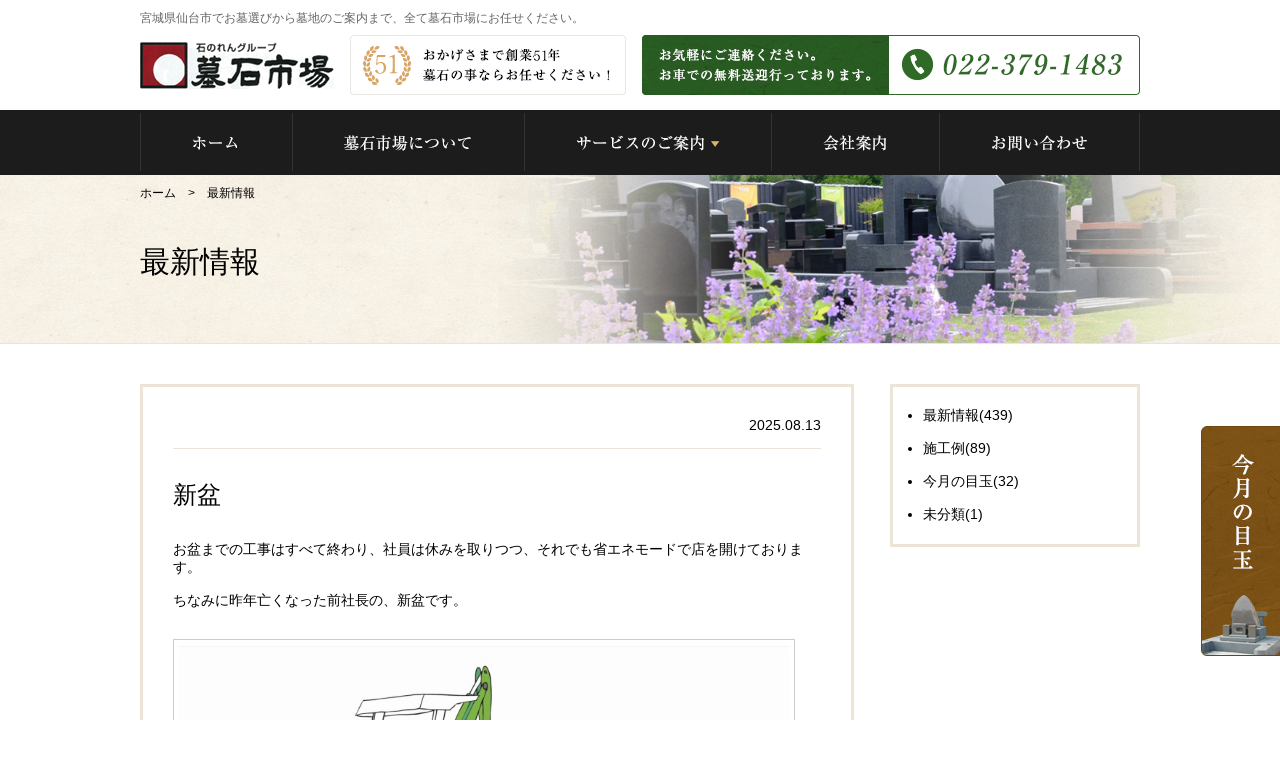

--- FILE ---
content_type: text/html
request_url: https://www.boseki-ichiba.jp/news/?start=1&ca=news
body_size: 8580
content:
<!doctype html>
<html lang="ja">
<head>
<meta charset="UTF-8" />
<title>最新情報｜墓石市場</title>
<meta name="keywords" content="">
<meta name="description" content="">
<meta name="viewport" content="width=1000px">
<link rel="stylesheet" type="text/css" href="/css/style.css">
<link href="colorbox.css" rel="stylesheet" type="text/css" media="all" />
<style>

.ipop img {
	border: 1px solid #ccc;
  padding: 5px;
	margin: 1em 0;
}

	#EasyBLOG_category ul {
		margin-left: 8px;
	}

	#EasyBLOG_category li {
		border-bottom: 1px dotted #ccc;
		padding-bottom: 16px;
	}
/* begin override */

/* end override */

</style>
</head>
<body>


<header>
<div id="head_inner">
<h1><a href="/"><img src="/img/logo.png" alt="石のれんグループ「墓石市場」" title="石のれんグループ「墓石市場」"></a></h1>
<p class="head_txt">宮城県仙台市でお墓選びから墓地のご案内まで、全て墓石市場にお任せください。</p>
<p class="head_bana01"><img src="/img/head_bana01.png" alt="おかげさまで創業44年墓石の事ならお任せください！" title="おかげさまで創業44年墓石の事ならお任せください！"></p>
<p class="head_bana02"><img src="/img/head_bana02.png" alt="TEL.022-379-1483 お気軽にご連絡ください。お車での無料送迎行っております。" title="TEL.022-379-1483 お気軽にご連絡ください。お車での無料送迎行っております。"></p>
<nav>
<ul id="global_nav">
<li class="global_btn01"><a href="/">ホーム</a></li>
<li class="global_btn02"><a href="/about.html">墓石市場について</a></li>
<li class="global_btn03">
    <span>サービスのご案内</span>
    <ul class="down_nav03">
    <li class="pulldown_btn01"><a href="/product.html">墓石紹介</a></li>
    <li class="pulldown_btn02"><a href="/faq.html">よくある質問</a></li>
    <li class="pulldown_btn03"><a href="/repair.html">修復工事・リフォーム</a></li>
    <li class="pulldown_btn04"><a href="/boen/">墓石ラインナップ</a></li>
    <li class="pulldown_btn05"><a href="/choose.html">墓石の選び方</a></li>
    <li class="pulldown_btn06"><a href="/close.html">墓じまい</a></li>
    <li class="pulldown_btn07"><a href="/move.html">お墓の引っ越し</a></li>
    <li class="pulldown_btn08"><a href="/news/?ca=works">施工例</a></li>
    </ul>
</li>
<li class="global_btn04"><a href="/company.html">会社案内</a></li>
<li class="global_btn05"><a href="/cgi-bin/contact.cgi">お問い合わせ</a></li>
</ul>
</nav>

</div>
</header>

<section id="second_wrap">
<div class="second_title news_title">
<div class="bread"><p><a href="">ホーム</a>&emsp;&gt;&emsp;最新情報</p></div>
<h2>最新情報</h2>
</div>

<div class="wrap_area">
<div class="left_area">

    <div id="EasyBLOG_main">
    
    <!-- begin 18627 -->
<article id="news_18627" class="news_area">
<p class="cate"><img src="img/icon01.png" alt=""></p>
<p class="date"><time>2025.08.13</time></p>
<h3>新盆</h3>
<div class="news_body">
<p>お盆までの工事はすべて終わり、社員は休みを取りつつ、それでも省エネモードで店を開けております。</p>

<p>ちなみに昨年亡くなった前社長の、新盆です。</p>

<p><a class="ipop" href="/news/f/20250813114728654138.jpg"><img alt="IMG_8401" src="/news/f/20250813114728654138.jpg" style="height:423px; width:610px" /></a></p>

</div>
</article>
<!-- end 18627 -->

<!-- begin 18624 -->
<article id="news_18624" class="news_area">
<p class="cate"><img src="img/icon01.png" alt=""></p>
<p class="date"><time>2025.03.26</time></p>
<h3>暴風警報</h3>
<div class="news_body">
<p><a class="ipop" href="/news/f/20250326160827506912.jpg"><img alt="IMG_8021" src="/news/f/20250326160827506912.jpg" style="height:457px; width:610px" /></a></p>

<p>JRが計画運休をするらしい、とは聞いていましたが、東北新幹線や高速道路が止まるほどの影響が出るとは！ 3月の観測史上、最大の暴風だったそうです。店頭にずらりと並べていた「大売出し」ののぼり竿も、これこの通り。何本かは根元からポキリと折れてしまいました。</p>

</div>
</article>
<!-- end 18624 -->

<!-- begin 18622 -->
<article id="news_18622" class="news_area">
<p class="cate"><img src="img/icon01.png" alt=""></p>
<p class="date"><time>2025.02.07</time></p>
<h3>大寒波到来</h3>
<div class="news_body">
<p>今シーズン最強寒波がやってきておりますが、元気に営業しております。ぜひご来店ください。</p>

<p><a class="ipop" href="/news/f/20250208111513810179.jpg"><img alt="IMG_7854" src="/news/f/20250208111513810179.jpg" style="height:457px; width:610px" /></a></p>

</div>
</article>
<!-- end 18622 -->

<div class="EasyBLOG_Clear"></div>
<!-- begin 18619 -->
<article id="news_18619" class="news_area">
<p class="cate"><img src="img/icon01.png" alt=""></p>
<p class="date"><time>2024.05.03</time></p>
<h3>新デザイン入荷！！</h3>
<div class="news_body">
<p style="text-align:center">&nbsp;</p>

<p style="text-align:center">&nbsp;</p>

<p style="text-align:center"><a class="ipop" href="/news/f/20240503112029475808.jpg"><img alt="展示品NO.5" src="/news/f/20240503112029475808.jpg" style="height:457px; width:610px" /></a></p>

<p style="text-align:center">新しいデザインの墓石が仲間入りしました。</p>

<p style="text-align:center">とても素敵な今までにないデザインです。</p>

<p style="text-align:center">&nbsp;</p>

<p style="text-align:center">墓石のことなら何でもご相談ください。</p>

<p style="text-align:center">ご一緒に解決いたしましょう。</p>

<p style="text-align:center">&nbsp;</p>

<p style="text-align:center">&nbsp;</p>

<p style="text-align:center">&nbsp;</p>

<p style="text-align:center">&nbsp;</p>

<p style="text-align:center">&nbsp;</p>

<p style="text-align:center">&nbsp;</p>

<p style="text-align:center">&nbsp;</p>

</div>
</article>
<!-- end 18619 -->

<!-- begin 18617 -->
<article id="news_18617" class="news_area">
<p class="cate"><img src="img/icon01.png" alt=""></p>
<p class="date"><time>2024.04.19</time></p>
<h3>今年の柴桜🌸</h3>
<div class="news_body">
<p style="text-align:center">&nbsp;</p>

<p style="text-align:center">柴桜満開</p>

<p style="text-align:center"><a class="ipop" href="/news/f/20240419091834105875.jpg"><img alt="柴桜" src="/news/f/20240419091834105875.jpg" style="height:457px; width:610px" /></a></p>

<p style="text-align:center">お店の前に咲いた柴桜です。</p>

<p style="text-align:center">実はライオンも皆様のお越しをお待ちしているんです！！！</p>

<p style="text-align:center">ぜひ、柴桜だけでも見に、足を運んでみませんか？</p>

<p style="text-align:center">&nbsp;</p>

<p style="text-align:center">&nbsp;</p>

<p style="text-align:center">&nbsp;</p>

<p style="text-align:center">&nbsp;</p>

<p style="text-align:center">&nbsp;</p>

</div>
</article>
<!-- end 18617 -->

<!-- begin 18615 -->
<article id="news_18615" class="news_area">
<p class="cate"><img src="img/icon01.png" alt=""></p>
<p class="date"><time>2024.01.04</time></p>
<h3>明けましておめでとうございます。<br>本年もよろしくお願いいたします。<br><br>泉ヶ岳のふもとでもこんないいお天気です。<br><br>皆様のご来店、お待ち申し上げております。<br><br></h3>
<div class="news_body">
<p>&nbsp;</p>

<p>&nbsp;</p>

<p style="text-align:center">&nbsp;</p>

<p style="text-align:center">&nbsp;</p>

<p style="text-align:center"><a class="ipop" href="/news/f/20240104142609773304.jpg"><img alt="1月。" src="/news/f/20240104142609773304.jpg" style="height:457px; width:610px" /></a></p>

<p style="text-align:center">&nbsp;</p>

<p style="text-align:center">&nbsp;</p>

<p style="text-align:center">&nbsp;</p>

<p>&nbsp;</p>

</div>
</article>
<!-- end 18615 -->

<div class="EasyBLOG_Clear"></div>
<!-- begin 18612 -->
<article id="news_18612" class="news_area">
<p class="cate"><img src="img/icon01.png" alt=""></p>
<p class="date"><time>2021.10.27</time></p>
<h3>しっとり・・・</h3>
<div class="news_body">
<p>おはようございます</p>

<p>今日は明け方までの雨のおかげで</p>

<p>しっとりとしていて</p>

<p>空気がきれいな感じがします</p>

<p style="text-align:center"><a class="ipop" href="/news/f/20211027103156437391.jpg"><img alt="PXL_20211027_013019826" src="/news/f/20211027103156437391.jpg" style="height:457px; width:610px" /></a></p>

<p style="text-align:center">花壇のドウダンも紅葉しています</p>

<p style="text-align:center">曇っていて私の撮り方がいまいちで</p>

<p style="text-align:center">きれいに見えずすみません</p>

<p style="text-align:center">&nbsp;</p>

<p style="text-align:center"><a class="ipop" href="/news/f/20211027103243698352.jpg"><img alt="PXL_20211027_011955803" src="/news/f/20211027103243698352.jpg" style="height:457px; width:610px" /></a></p>

<p style="text-align:center"><a class="ipop" href="/news/f/20211027103221395331.jpg"><img alt="PXL_20211027_012035485" src="/news/f/20211027103221395331.jpg" style="height:457px; width:610px" /></a></p>

<p style="text-align:center">&nbsp;</p>

<p>先日もお伝えしていましたが</p>

<p>ご納骨をお考えの方が多くなってきています</p>

<p>コロナ禍が落ち着いたのと</p>

<p>年内中に建立された方が完成後のタイミングでとです</p>

<p>&nbsp;</p>

<p>お寺様や　ご家族の皆様との予定、調整があると思います</p>

<p>事前に様々なご事情がある方はお申し出ください</p>

<p>（もちろん　こちらでもお伺いいたしております）</p>

<p>&nbsp;</p>

<p>お寒くなってきました</p>

<p>どうぞご自愛くださいませ</p>

</div>
</article>
<!-- end 18612 -->

<!-- begin 18611 -->
<article id="news_18611" class="news_area">
<p class="cate"><img src="img/icon01.png" alt=""></p>
<p class="date"><time>2021.10.24</time></p>
<h3>またまた嬉しかったこと</h3>
<div class="news_body">
<p>爽やかな秋晴れの日曜日</p>

<p>展示場前の道路も</p>

<p>秋の観光でしょうか、</p>

<p>交通量が多いような気がします</p>

<p>稲刈りも終え、コロナも収まってきていて</p>

<p>心なしか　少し身軽になったような・・・</p>

<p>&nbsp;</p>

<p>そんな状況でも当社は変わりなく</p>

<p>営業しているわけですが・・・</p>

<p>完成した墓石をご覧になっていただいた</p>

<p>お客様から　またまた嬉しいお言葉をいただけました</p>

<p>メールで</p>

<p>「今朝　出勤前に墓地に寄ってみましたら</p>

<p>完成していて　想像以上のお墓でした。</p>

<p>ありがとうございます。</p>

<p>来週　家族と見に行きたいと思います</p>

<p>お願いしてよかったです！」</p>

<p>と・・・　(#^.^#)</p>

<p>&nbsp;</p>

<p>こちらのお客様は石巻のお客様です</p>

<p>お父様の三回忌に合わせての建立・ご納骨となります</p>

<p>優しいお母様が　旦那様のためにと　作られたお墓</p>

<p>色も桜の彫刻が似合う優しいピンク色で</p>

<p>残されたご家族皆さんの思いの詰まった墓石です</p>

<p>まだ　お写真を載せることはできないのですが</p>

<p>（まだ　ご家族様が見ていらっしゃらないので）</p>

<p>施工例として　後にアップさせていただきます</p>

<p>メールをくださったF様（A様家分）</p>

<p>ありがとうございました</p>

<p>私どもも　素敵な墓石を建てることができ</p>

<p>そして喜んでいただき　うれしく思っています</p>

<p>&nbsp;</p>

<p>さて早いもので</p>

<p>現在12月の納期となっております</p>

<p>墓石を建てるご予定の方で</p>

<p>お急ぎの方は　どうぞお早めにご相談ください</p>

<p>　</p>

<p style="text-align:center"><a class="ipop" href="/news/f/202004241324499119.jpg"><img alt="DSC_7648[1873]" src="/news/f/202004241324499119.jpg" style="height:342px; width:610px" /></a></p>

<p style="text-align:center">アマビエ様</p>

<p style="text-align:center">どうぞ　流行の波がきませんように</p>

</div>
</article>
<!-- end 18611 -->

<!-- begin 18610 -->
<article id="news_18610" class="news_area">
<p class="cate"><img src="img/icon01.png" alt=""></p>
<p class="date"><time>2021.10.21</time></p>
<h3>10月も下旬　嬉しかったこと</h3>
<div class="news_body">
<p style="text-align:center"><a class="ipop" href="/news/f/20211021134426151910.jpg"><img alt="PXL_20211021_044128599" src="/news/f/20211021134426151910.jpg" style="height:457px; width:610px" /></a></p>

<p style="text-align:center">今日午後の展示場</p>

<p>10月もあっという間に</p>

<p>残り10日となりました</p>

<p>日に日に寒くなってきていて</p>

<p>紅葉も進んできているようです</p>

<p>コロナも感染者数が減り</p>

<p>（二日続けてゼロ）</p>

<p>いままで　ご納骨の予定をされてた方が</p>

<p>次にまたくるであろう感染拡大の前に</p>

<p>済ませてしまおうということでしょうか・・</p>

<p>ご納骨の予約が多く入ってきております</p>

<p>仙台市の墓地では　ご納骨の際</p>

<p>管理事務所の方の立ち合いがありますために</p>

<p>管理事務所への予約が必要となります</p>

<p>こちらの予約は当社で代行して行いますので</p>

<p>まず　ご納骨を予定される方は当社にご一報ください</p>

<p>日にち、時間と墓所の区画番号が必要です</p>

<p>&nbsp;</p>

<p>お寺さまの墓地や共同墓地は　お寺さまと</p>

<p>日にちの相談をされ　決まりましたら当社に</p>

<p>ご連絡いただければ大丈夫です</p>

<p>&nbsp;</p>

<p>さて</p>

<p>先日</p>

<p>完成した墓石を確認してから</p>

<p>お客様がお見えになり</p>

<p>保証書をお渡ししましたら</p>

<p>「いや～出来上がった墓石みてきましたが</p>

<p>うちのだってすぐわかりました！</p>

<p>一番素敵だと思いました。</p>

<p>このお店にきて作ってもらってほんとに</p>

<p>良かったと思っています、ありがとうございました」</p>

<p>と　私どもにとって　それはそれは　うれしいお言葉を</p>

<p>いただきました！(#^.^#)</p>

<p>S様、ありがとうございます</p>

<p>亡くなったお母様のために作られた墓石</p>

<p>今月　あわせてご納骨も予定していますが</p>

<p>大好きだった観音様のところのお線香を</p>

<p>お供えして　ご供養したいと思いますと</p>

<p>おっしゃっていました</p>

<p>&nbsp;</p>

<p>墓石は　一生のうちで　建てる人もいれば</p>

<p>建てない人もいます</p>

<p>建てることになった方にとっては</p>

<p>初めてのことですから　わからないことだらけ</p>

<p>それを　わかりやすく説明し、サポートして</p>

<p>ご希望の墓石を建てるというのが私たちのお仕事です</p>

<p>お客様からいただいた　喜びの声を</p>

<p>またこれからのお客様へつなげるよう</p>

<p>頑張っていこう！と思いました</p>

<p>&nbsp;</p>

<p>今日は　長くなってしまいましたが</p>

<p>うれしかったので書かせていただきました</p>

<p>お読みいただきありがとうございました</p>

</div>
</article>
<!-- end 18610 -->

<div class="EasyBLOG_Clear"></div>
<!-- begin 18608 -->
<article id="news_18608" class="news_area">
<p class="cate"><img src="img/icon01.png" alt=""></p>
<p class="date"><time>2021.10.20</time></p>
<h3>施工例を追加アップしました</h3>
<div class="news_body">
<p>前回の掲載から4か月経ちまして</p>

<p>次々に素敵な墓石ができまして</p>

<p>一部ではありますが　ご紹介したいと思い</p>

<p>写真をアップいたしました</p>

<p>どれも　お客様おひとりおひとりの</p>

<p>想いの詰まった墓石です</p>

<p>おひとつおひとつ　コメントを</p>

<p>付け加えさせていただきながら</p>

<p>ご紹介したいところではありますが</p>

<p>お写真ご覧いただきご想像？くださいませ</p>

<p>&nbsp;</p>

<p>私ども　墓石を建てるにあたって</p>

<p>お客様から色々なお話を伺います</p>

<p>「まだ元気だけど　子供たちに任せて</p>

<p>られないから元気なうちに作るんだ」</p>

<p>とか</p>

<p>「父（母）のために　好きだった花を</p>

<p>彫刻してあげたいので・・・」</p>

<p>とか</p>

<p>お話してくださいます</p>

<p>その想いを形にすべく</p>

<p>私どもは　いろいろ考えながら提案していきます</p>

<p>これまでの　経験を活かしながら・・・</p>

<p>そうやって出来上がってお引渡しして</p>

<p>喜ばれるお客様の言葉をいただいたとき</p>

<p>そこではじめて「よかった！」と感じます</p>

<p>（そこまでやらなくても・・・と思うでしょうが</p>

<p>桜の花びら一枚の向きや場所まで吟味しますから）</p>

<p>&nbsp;</p>

<p>今回　施工例としてご紹介したもので</p>

<p>ご希望の墓石がありましたら</p>

<p>施工例〇〇番の墓石で～とお問合せくださればと思います</p>

<p>画像処理、○○家などと彫刻されているものは</p>

<p>消していますので　申し訳ありません</p>

<p style="text-align:center"><a class="ipop" href="/news/f/20211020132959786146.jpg"><img alt="PXL_20210714_013319061.PORTR" src="/news/f/20211020132959786146.jpg" style="height:456px; width:610px" /></a></p>

<p style="text-align:center">&nbsp;</p>

<p>&nbsp;</p>

</div>
</article>
<!-- end 18608 -->

<div class="EasyBLOG_Clear"></div>
    </div>
    



<ul class="news_nav">
   <li><a href="./?start=0&ca=news">&#9664; 前のページ</a></li>

   <li><a href="./?start=2&ca=news">次のページ &#9654;</a></li>

</ul>


</div><!--left_area-->

<div class="right_area">
<ul class="news_cate">
  <li class="on"><span>最新情報(439)</span></li>
<li><a href="./?ca=works">施工例(89)</a></li>
<li><a href="./?ca=pickup">今月の目玉(32)</a></li>
<li><a href="./?cat_oid=0">未分類(1)</a></li>

</ul>
</div><!--right_area-->

</div><!--wrap_area-->

</section>

<section class="index_sec_04">
<h2>アクセス・お問い合わせ</h2>
<div class="sec04_table">
<div class="sec04_cell01">
<img src="/img/sec03_02.png" alt="お気軽にご連絡ください。お車での無料送迎行っております。" />
<img src="/img/sec03_04.png" alt="TEL.022-379-1483" />
<a href="/cgi-bin/contact.cgi"><img src="/img/sec03_05.png" alt="メールはこちら" /></a>
<a href="https://www.google.co.jp/maps/place/%E3%80%92981-3225+%E5%AE%AE%E5%9F%8E%E7%9C%8C%E4%BB%99%E5%8F%B0%E5%B8%82%E6%B3%89%E5%8C%BA%E7%A6%8F%E5%B2%A1%E5%AD%A6%E6%A0%A1%E8%A3%8F/@38.3552038,140.7781944,17z/data=!3m1!4b1!4m5!3m4!1s0x5f897f8e9a2e401b:0x9749ecb886601d1b!8m2!3d38.355714!4d140.7811234" target="_blank"><img src="/img/sec03_06.png" alt="大きな地図を見る" /></a>
<img src="/img/sec03_07.png" alt="〒981-3225 宮城県仙台市泉区福岡字学校裏9-1" />
</div>
<div class="sec04_cell02">
<a href="https://www.google.co.jp/maps/uv?hl=ja&pb=!1s0x5f897f8eed71927f%3A0xf19f15c6fda449fe!2m22!2m2!1i80!2i80!3m1!2i20!16m16!1b1!2m2!1m1!1e1!2m2!1m1!1e3!2m2!1m1!1e5!2m2!1m1!1e4!2m2!1m1!1e6!3m1!7e115!4s%2F%2Fgeo1.ggpht.com%2Fcbk%3Fpanoid%3DRtkca_zBXUPKXD-jmhJ3wQ%26output%3Dthumbnail%26cb_client%3Dsearch.LOCAL_UNIVERSAL.gps%26thumb%3D2%26w%3D130%26h%3D87%26yaw%3D298.26712%26pitch%3D0%26thumbfov%3D100!5s%20-%20Google%20%E6%A4%9C%E7%B4%A2&imagekey=!1e10!2sAF1QipPofg4sVZmC0MjY2LZ7aVT7I5wH3Ediak7OZZXM" target="_blank"><img src="/img/sec03_03.png" alt="墓石市場の店内を360°パノラマで見渡すことができます" /></a>
</div>
</div>
</section>

<div class="medama">
<a href="/news/?ca=pickup"><img src="/img/medama.png" alt="今月の目玉"></a>
</div>

<footer>
<nav>
<ul id="foot_nav">
<li>
    <ul class="foot_ul">
    <li class="foot_li"><a href="/">ホーム</a></li>
    <li class="foot_li"><a href="/boen/">墓石ラインナップ</a></li>
    <li class="foot_li"><a href="/shizenseki.html">自然石</a></li>
    </ul>
</li>
<li>
    <ul class="foot_ul">
    <li class="foot_li"><a href="/about.html">墓石市場について</a></li>
    <li class="foot_li"><a href="/choose.html">墓石の選び方</a></li>
    <li class="foot_li"><a href="/company.html">会社概要</a></li>
    </ul>
</li>
<li>
    <ul class="foot_ul">
    <li class="foot_li"><a href="/product.html">墓石紹介</a></li>
    <li class="foot_li"><a href="/close.html">墓じまい</a></li>
    <li class="foot_li"><a href="/cgi-bin/contact.cgi">お問い合わせ</a></li>
    </ul>
</li>
<li>
    <ul class="foot_ul">
    <li class="foot_li"><a href="/faq.html">よくある質問</a></li>
    <li class="foot_li"><a href="/move.html">お墓の引っ越し</a></li>
    </ul>
</li>
<li>
    <ul class="foot_ul">
    <li class="foot_li"><a href="/repair.html">修復工事・リフォーム</a></li>
    <li class="foot_li"><a href="/news/?ca=works">施工例</a></li>
    </ul>
</li>
</ul>
</nav>
<div class="foot_bana"><a href="/company.html"><img src="/img/foot_bana01.jpg" alt="墓石市場"></a>&nbsp;&nbsp;&nbsp;&nbsp;&nbsp;<a href="https://www.ishinoren.co.jp/company.html#nakata" target="_blank"><img src="/img/foot_bana02.jpg" alt="石のれん 中田店"></a>&nbsp;&nbsp;&nbsp;&nbsp;&nbsp;<a href="https://www.ishinoren.co.jp/company.html#gouroku" target="_blank"><img src="/img/foot_bana03.jpg" alt="石のれん 郷六店"></a></div>
<div class="copy">Copyright(C) 墓石市場.All Rights Reserved.</div>

</footer>

<script src="/js/jquery-1.11.1.min.js"></script>
<script src="/js/dropDown.js"></script>
<script src="/js/innerlink.js"></script>
<script type="text/javascript" src="/js/jquery.bxslider/jquery.bxslider.min.js"></script>
<script type="text/javascript" src="/js/jquery.bxslider/plugins/jquery.easing.1.3.js"></script>
<script>
	$(function(){
	$('#slider1').bxSlider({
		controls:false,
		auto:true,
		mode: 'fade',
		pager:false,
	});
});
</script>

	
  <script type="text/javascript" src="historyback.js"></script>
  <script type="text/javascript" src="eb.js"></script>
  <script type="text/javascript" src="jquery.colorbox-min.js"></script>
	<script>
		$(function() {
			$('.ipop').attr("rel", "photo_group").colorbox();
		});
	</script>

	<script>
	if (! /(^dev\.|\.vs$)/.test(location.hostname)) {
	}
	</script>	
	
<script>
  (function(i,s,o,g,r,a,m){i['GoogleAnalyticsObject']=r;i[r]=i[r]||function(){
  (i[r].q=i[r].q||[]).push(arguments)},i[r].l=1*new Date();a=s.createElement(o),
  m=s.getElementsByTagName(o)[0];a.async=1;a.src=g;m.parentNode.insertBefore(a,m)
  })(window,document,'script','https://www.google-analytics.com/analytics.js','ga');

  ga('create', 'UA-105593265-1', 'auto');
  ga('send', 'pageview');

</script>
</body>
</html>




--- FILE ---
content_type: text/css
request_url: https://www.boseki-ichiba.jp/css/style.css
body_size: 5392
content:
@charset "UTF-8";

/*--------------------------------------------------------------------
common
--------------------------------------------------------------------*/

* {
	font-family:"ヒラギノ角ゴ Pro W3", "Hiragino Kaku Gothic Pro", "メイリオ", Meiryo, Osaka, "ＭＳ Ｐゴシック", "MS PGothic", sans-serif;
	font-size:14px;
	margin:0;
	padding:0;
}

a {
	color:#000000;
	text-decoration:none;
	}

.clear {
	clear:both;
}

a:hover {
	color:#000000;
	text-decoration:none;
	opacity:0.5;
	}

ul,li {
	list-style-type:none;
	}
	
/*--------------------------------------------------------------------
header,footer
--------------------------------------------------------------------*/

header {
	width:100%;
	min-width:1000px;
	height:175px;
	background:url(../img/head_bg.png) repeat-x;
	}

header #head_inner {
	width:1000px;
	margin:0 auto;
	position:relative;
	z-index: 1;
}

header #head_inner h1 {
	position:absolute;
	top:42px;
	left:0px;
}

header #head_inner .head_txt {
	position:absolute;
	top:10px;
	left:0px;
	font-size:12px;
	color:#666666;
}

header #head_inner .head_bana01 {
	position:absolute;
	top:35px;
	left:210px;
}

header #head_inner .head_bana02 {
	position:absolute;
	top:35px;
	left:502px;
}

header #head_inner #global_nav {
	display:table;
	position:absolute;
	top:110px;
	left:0;
}

header #head_inner #global_nav .global_btn01{
	display:table-cell;
	width:153px;
	height:65px;
}

header #head_inner #global_nav .global_btn01 a{
	width:153px;
	height:65px;
	background:url(../img/nav01.png) no-repeat;
	text-indent:-9999px;
	display:block;
}

header #head_inner #global_nav .global_btn02{
	display:table-cell;
	width:232px;
	height:65px;
}

header #head_inner #global_nav .global_btn02 a{
	width:232px;
	height:65px;
	background:url(../img/nav02.png) no-repeat;
	text-indent:-9999px;
	display:block;
}

header #head_inner #global_nav .global_btn03{
	display:table-cell;
	width:247px;
	height:65px;
}

header #head_inner #global_nav .global_btn03 span{
	cursor:pointer;
	width:247px;
	height:65px;
	background:url(../img/nav03.png) no-repeat;
	text-indent:-9999px;
	display:block;
}

header #head_inner #global_nav .global_btn04{
	display:table-cell;
	width:168px;
	height:65px;
}

header #head_inner #global_nav .global_btn04 a{
	width:168px;
	height:65px;
	background:url(../img/nav04.png) no-repeat;
	text-indent:-9999px;
	display:block;
}

header #head_inner #global_nav .global_btn05{
	display:table-cell;
	width:200px;
	height:65px;
}

header #head_inner #global_nav .global_btn05 a{
	width:200px;
	height:65px;
	background:url(../img/nav05.png) no-repeat;
	text-indent:-9999px;
	display:block;
}


header #head_inner #global_nav .global_btn03 ul.down_nav03{
    display: none;
	position:absolute;
	top:65px;
	left:0;	
	background:url(../img/pulldown_bg.png) no-repeat;
	width:1000px;
	height:300px;
	z-index:1;
}

header #head_inner #global_nav .global_btn03 ul.down_nav03 li{
    width:250px;
	float:left;
}

header #head_inner #global_nav .global_btn03 ul.down_nav03 li a{
	display:block;
    width:250px;
	height:150px;
	text-indent:-9999px;
	background:url(../img/pulldown_btn_01.png) no-repeat;
}

header #head_inner #global_nav .global_btn03 ul.down_nav03 li.pulldown_btn01 a{ background:url(../img/pulldown_btn_01.png) no-repeat; }
header #head_inner #global_nav .global_btn03 ul.down_nav03 li.pulldown_btn02 a{ background:url(../img/pulldown_btn_02.png) no-repeat; }
header #head_inner #global_nav .global_btn03 ul.down_nav03 li.pulldown_btn03 a{ background:url(../img/pulldown_btn_03.png) no-repeat; }
header #head_inner #global_nav .global_btn03 ul.down_nav03 li.pulldown_btn04 a{ background:url(../img/pulldown_btn_04.png) no-repeat; }
header #head_inner #global_nav .global_btn03 ul.down_nav03 li.pulldown_btn05 a{ background:url(../img/pulldown_btn_05.png) no-repeat; }
header #head_inner #global_nav .global_btn03 ul.down_nav03 li.pulldown_btn06 a{ background:url(../img/pulldown_btn_06.png) no-repeat; }
header #head_inner #global_nav .global_btn03 ul.down_nav03 li.pulldown_btn07 a{ background:url(../img/pulldown_btn_07.png) no-repeat; }
header #head_inner #global_nav .global_btn03 ul.down_nav03 li.pulldown_btn08 a{ background:url(../img/pulldown_btn_08.png) no-repeat; }

footer {
	background:#1c1c1c;
	width:100%;
}

footer nav {
	width:1000px;
	margin:0 auto;
	padding:20px 0 0 0;
}

footer nav #foot_nav {
	display:table;
	width:1000px;
	margin:0 auto;
}

footer nav #foot_nav li {
	display:table-cell;
	width:200px;
}

footer nav #foot_nav li .foot_ul {
	display:block;
}

footer nav #foot_nav li .foot_ul li {
	display:block;
	margin:20px 0 0 0;
}

footer nav #foot_nav li .foot_ul li a {
	color:#ffffff;
	background:url(../img/foot_arrow.png) no-repeat;
	padding:0 0 0 20px;
}

	
.foot_bana {
	width:1000px;
	margin:30px auto 0 auto;
	padding:0 0 30px 0;
	text-align:center;
}

footer div.copy {
	background:#ffffff;
	text-align:center;
	padding:20px 0;
}

div.medama {
	position:fixed;
	bottom:61px;
	right:0px;
}

	
/*--------------------------------------------------------------------
index
--------------------------------------------------------------------*/

.index_sec_01{
	position:relative;
	z-index: -1;
}

.slider_area li {
  position:relative;
  width:100%;
  height:500px;/*適当に欲しい高さ*/
  overflow:hidden;
	background:#8c8c8c;
	padding:0px;
}

.slider_area li img {
  position:absolute;
  height:500px; /*画像のサイズに合わせて*/
  margin-left:-1000px;/*画像の横幅の半分のマイナス*/
  left:50%;
}
#wrapper{
  position:relative;
  width:100%;
  height:500px;/*適当に欲しい高さ*/
  overflow:hidden;
}
#wrapper img{
  position:absolute;
  height:720px; /*画像のサイズに合わせて*/
  margin-left:-1280px;/*画像の横幅の半分のマイナス*/
  left:50%;
}



.index_sec_02 {
	background:url(../img/sec_bg.png);
	padding:40px 0;
}

.index_sec_02 h2 {
	width:601px;
	height:29px;
	text-indent:-9999px;
	background:url(../img/sec01_01.png);
	margin:0 auto;
}

.index_sec_02 ul {
	width:1000px;
	margin:40px auto 0 auto;
}

.index_sec_02 ul li {
	width:320px;
	height:179px;
	float:left;
}

.index_sec_02 ul li.margin01 {
	margin:0 20px 0 0;
}

.index_sec_02 ul li.margin02 {
	margin:20px 20px 0 0;
}

.index_sec_02 ul li.margin03 {
	margin:20px 0 0 0;
}

.index_sec_02 ul li a {
	width:320px;
	height:179px;
	display:block;
	text-indent:-9999px;
}

.index_sec_02 ul li a:hover {
	opacity:0.7;
}

.index_sec_02 ul li.index_list01 a { background:url(../img/sec01_02.png) no-repeat; }
.index_sec_02 ul li.index_list02 a { background:url(../img/sec01_03.png) no-repeat; }
.index_sec_02 ul li.index_list03 a { background:url(../img/sec01_04.png) no-repeat; }
.index_sec_02 ul li.index_list04 a { background:url(../img/sec01_05.png) no-repeat; }
.index_sec_02 ul li.index_list05 a { background:url(../img/sec01_06.png) no-repeat; }
.index_sec_02 ul li.index_list06 a { background:url(../img/sec01_07.png) no-repeat; }
.index_sec_02 ul li.index_list07 a { background:url(../img/sec01_08.png) no-repeat; }
.index_sec_02 ul li.index_list08 a { background:url(../img/sec01_09.png) no-repeat; }
.index_sec_02 ul li.index_list09 a { background:url(../img/sec01_10.png) no-repeat; }
.index_list10		{ 
	width:540px;
	height:100px;
	margin:40px auto 0 auto;
 }

.index_list10 a	{ 
	width:540px;
	height:100px;
	display:block;
	text-indent:-9999px;
	background:url(../img/sec01_11.png) no-repeat; 
}









.index_sec_03 {
	width:1000px;
	margin:0 auto;
	padding:40px 0;
	position:relative;
	}

.index_sec_03 h2 {
	width:120px;
	height:28px;
	background:url(../img/sec02_01.png) no-repeat;
	margin:0 auto;
	text-indent:-9999px;
	}

.index_sec_03 p.more {
	width:px;
	height:px;
	position:absolute;
	top:30px;
	left:900px;
	}


.index_sec_03 ul {
	border-top:solid 1px #efefef;
	list-style-type:none;
	margin:35px 0 0 0;
	}

.index_sec_03 ul li {
	border-bottom:solid 1px #efefef;
	}

.index_sec_03 ul li a {
	display:block;
	padding:25px 0 20px 0;
	background:url(../img/arrow.gif) no-repeat right;
	}

.index_sec_03 ul li a .date {
	display:inline-block;
	width:115px;
	vertical-align:middle;
	}

.index_sec_03 ul li a .cate {
	display:inline-block;
	width:150px;
	vertical-align:middle;
	}

.index_sec_03 ul li a .text {
	display:inline-block;
	vertical-align:middle;
	}



.index_sec_04 {
	background:url(../img/sec_bg.png);
	padding:40px 0;
}

.index_sec_04 h2 {
	width:333px;
	height:28px;
	text-indent:-9999px;
	background:url(../img/sec03_01.png) no-repeat;
	margin:0 auto;
}

.sec04_table {
	display:table;
	width:1000px;
	margin:40px auto 0 auto;
}

.sec04_cell01 {
	display:table-cell;
	width:491px;
	height:388px;
	vertical-align:top;
	line-height:0px;
}

.sec04_cell01 img {
	float:left;
}

.sec04_cell02 {
	display:table-cell;
	width:491px;
	height:388px;
	padding:0 0 0 18px;
	vertical-align:top;
}


.index_sec_05 {
	width:1000px;
	margin:0 auto;
	padding:40px 0;
	position:relative;
	}

.index_sec_05 h2 {
	width:241px;
	height:26px;
	background:url(../img/sec05_01.png) no-repeat;
	margin:0 auto;
	text-indent:-9999px;
	}

.index_sec_05 p.more {
	width:px;
	height:px;
	position:absolute;
	top:30px;
	left:900px;
	}


.index_sec_05 ul {
	list-style-type:none;
	margin:35px 0 0 0;
	}

.index_sec_05 ul:after {
	content:"";
	display:block;
	clear:both;
	}

.index_sec_05 ul li {
	border:solid 1px #efefef;
	border-radius:5px;
	width:220px;
	float:left;
	margin:0 35px 35px 0;
	}

.index_sec_05 ul li a:hover *{
	opacity:0.7;
	}

.index_sec_05 ul li:nth-of-type(4n) {
	margin:0 0 35px 0;
	}
	
.index_sec_05 ul li .lineup_img {
	height:123px;
	overflow:hidden;
	}

.index_sec_05 ul li .lineup_img img {
	max-width:100%;
	}

.index_sec_05 ul li .lineup_text {
	padding:10px;
	min-height:65px;
	}

.index_sec_05 ul li .lineup_btn {
	display:block;
	margin:0 10px 10px 10px;
	background:#931d25;
	padding:3px;
	color:#FFFFFF;
	text-align:center;
	}



/* PAGER 

.bx-wrapper .bx-pager {
	width:100%;
	text-align: center;
	font-size: .85em;
	font-family: Arial;
	font-weight: bold;
	color: #666;
	padding-top: 20px;
	position:absolute;
	top:300px;
	left:0px;
	z-index:0;
}

.bx-wrapper .bx-pager .bx-pager-item,
.bx-wrapper .bx-controls-auto .bx-controls-auto-item {
	display: inline-block;
	*zoom: 1;
	*display: inline;
}

.bx-wrapper .bx-pager.bx-default-pager a {
	background: #666;
	text-indent: -9999px;
	display: block;
	width: 10px;
	height: 10px;
	margin: 0 5px;
	outline: 0;
	-moz-border-radius: 5px;
	-webkit-border-radius: 5px;
	border-radius: 5px;
}

.bx-wrapper .bx-pager.bx-default-pager a:hover,
.bx-wrapper .bx-pager.bx-default-pager a.active {
	background: #000;
}

*/

	
/*--------------------------------------------------------------------
second
--------------------------------------------------------------------*/

#second_wrap {
	width:100%;
	border-bottom:solid 1px #ebe4d7;
}

#second_wrap .contact_title { background:url(../img/h2_bg01.jpg) ; }
#second_wrap .news_title { background:url(../img/h2_bg02.jpg) ; }
#second_wrap .about_title { background:url(../img/h2_bg03.jpg) ; }
#second_wrap .product_title { background:url(../img/h2_bg04.jpg) ; }
#second_wrap .faq_title { background:url(../img/h2_bg05.jpg) ; }
#second_wrap .repair_title { background:url(../img/h2_bg06.jpg) ; }
#second_wrap .choose_title { background:url(../img/h2_bg07.jpg) ; }
#second_wrap .close_title { background:url(../img/h2_bg08.jpg) ; }
#second_wrap .move_title { background:url(../img/h2_bg09.jpg) ; }
#second_wrap .company_title { background:url(../img/h2_bg10.jpg) ; }

#second_wrap .second_title {
	width:100%;
	background-size:cover;
	border-bottom:solid 1px #ebe4d7;
	font-weight:normal;
}

#second_wrap .second_title h2 {
	font-family:"ＭＳ Ｐ明朝", "MS PMincho", "ヒラギノ明朝 Pro W3", "Hiragino Mincho Pro", serif;
	width:1000px;
	font-size:30px;
	padding:30px 0 60px 0;
	margin:0 auto;
	text-align:left;
	font-weight:normal;
}

.bread {
	width:100%;
}

.bread p {
	width:1000px;
	margin:0 auto;
	font-size:12px;
	padding:10px 0;
	font-size:12px;
}

.bread p a {
	font-size:12px;
}

.second_content {
	width:1000px;
	margin:40px auto;
}

.second_content h3 {
	font-size:24px;
	font-weight:normal;
}

.second_content h4 {
	font-size:18px;
}

.second_content p {
	font-size:14px;
	line-height:36px;
}

.second_content p.text_right {
	text-align:right;
}


.company_table {
	width:100%;
	border-top:solid 1px #c3b8a3;
	border-left:solid 1px #c3b8a3;
	border-collapse:collapse;
}

.company_table th {
	width:200px;
	padding:15px;
	border-right:solid 1px #c3b8a3;
	border-bottom:solid 1px #c3b8a3;
	font-weight:normal;
	text-align:left;
	background:#ebe4d7;
}

.company_table td {
	padding:15px;
	border-right:solid 1px #c3b8a3;
	border-bottom:solid 1px #c3b8a3;
	line-height:36px;
}

.second_content .margin10 { margin:10px 0 0 0; }
.second_content .margin20 { margin:20px 0 0 0; }
.second_content .margin30 { margin:30px 0 0 0; }
.second_content .margin40 { margin:40px 0 0 0; }
.second_content .margin50 { margin:50px 0 0 0; }
.second_content .margin60 { margin:60px 0 0 0; }
.second_content .margin70 { margin:70px 0 0 0; }
.second_content .margin80 { margin:80px 0 0 0; }
.second_content .margin90 { margin:90px 0 0 0; }
	
/*--------------------------------------------------------------------
contact
--------------------------------------------------------------------*/

#contact_area {
	width:900px;
	margin:50px auto;
	padding:50px;
	border:solid 3px #ebe4d7;
}

#contact_area h3 {
	font-size:24px;
	font-weight:normal;
}

#contact_area table {
	border-collapse:collapse;
	border-top:solid 1px #ebe4d7;
	width:100%;
	margin:20px 0 0 0;
}

#contact_area table th {
	border-spacing:0;
	border-bottom:solid 1px #ebe4d7;
	font-weight:normal;
	text-align:left;
	padding:20px 0;
	line-height:14px;
	width:180px;
}

#contact_area table th.inquiry {
	width:100px;
}

#contact_area table td {
	border-spacing:0;
	border-bottom:solid 1px #ebe4d7;
	padding:20px 0;
	line-height:14px;
}

#contact_area table td textarea {
	width:100%;
	height:200px;
}

#contact_area p.send_btn {
	width:100%px;
	text-align:center;
	margin:20px 0 0 0;
}

#contact_area p.contact_txt {
	width:100%px;
	margin:20px 0 0 0;
}


p.policyBtn {
	width:1000px;
	background: #fbf4ee;
	padding:15px 0;
	margin:30px auto 0 auto;
	text-align:center;
	border:solid 3px #ebe4d7;
	}

div.policyText {
	display:none;
	width:1000px;
	margin:0 auto;
	border-left:solid 3px #ebe4d7;
	border-right:solid 3px #ebe4d7;
	border-bottom:solid 3px #ebe4d7;
	}

div.policyText p {
	padding:20px;
	height:200px;
	overflow:scroll;
	}

	
/*--------------------------------------------------------------------
news
--------------------------------------------------------------------*/

.wrap_area {
	display:table;
	width:1000px;
	margin:0 auto;
	padding:0 0 40px 0;
}

.left_area {
	display:table-cell;
	width:714px;
	float:left;
	padding:0 30px 0 0;
}

.right_area {
	display:table-cell;
	width:244px;
	float:right;
	border:solid 3px #ebe4d7;
	margin:40px 0 0 0;
}

.right_area ul {
	padding:5px 0 20px 0;
	list-style-type:disc;
}

.right_area ul li {
	margin:15px 0 0 30px;
	list-style-type:disc;
}

.news_area {
	margin:40px 0 0 0;
	border:solid 3px #ebe4d7;
	padding:30px;
}

.news_area .cate {
	float:left;
	padding:0 0 15px 0;
	margin:0;
}

.news_area .date {
	float:right;
	padding:0 0 15px 0;
	margin:0;
}

.news_area h3 {
	font-size:24px;
	font-weight:normal;
	clear:both;
	border-top:solid 1px #ebe4d7;
	padding:30px 0 15px 0;
}

.news_area p {
	margin:15px 0 0 0;
}

.news_area table {
	width:100%;
	margin:20px 0 0 0;
	border-top:solid 1px #c3b8a3;
	border-left:solid 1px #c3b8a3;
	border-collapse:collapse;
}

.news_area table th {
	width:150px;
	padding:15px 10px;
	border-right:solid 1px #c3b8a3;
	border-bottom:solid 1px #c3b8a3;
	font-weight:normal;
	text-align:left;
	background:#ebe4d7;
}

.news_area table td {
	padding:15px 10px;
	border-right:solid 1px #c3b8a3;
	border-bottom:solid 1px #c3b8a3;
}

.news_body p {
	font-size:100%;
}

.news_body p span {
	font-size:100%;
}

.news_nav {
	display:table;
	width:320px;
	margin:40px auto 0 auto;
	border-left:solid 1px #999999;
}

.news_nav li {
	display:table-cell;
	width:160px;
	border-right:solid 1px #999999;
	font-size:16px;
	padding:5px 0;
	text-align:center;
}

	
/*--------------------------------------------------------------------
product
--------------------------------------------------------------------*/

div.second_content article.product_area {
	display:table;
	width:1000px;
	border-top:1px solid #ebe4d7;
	padding:0 0 40px 0;
}

div.second_content article.product_area02 {
	display:table;
	width:1000px;
	padding:0 0 40px 0;
}

div.second_content div.product_left {
	display:table-cell;
	width:475px;
	vertical-align:top;
}

div.second_content div.product_right {
	display:table-cell;
	width:475px;
	padding:0 0 0 50px;
	vertical-align:top;
}


ul.mainProduct01 {
	width:475px;
	height:315px;
	margin:40px 0 0 0;
	padding:0;
	}

ul.thumbProduct01 {
	margin:10px 0 0 0;
	}

ul.mainProduct01 li {
	margin:0;
	padding:0;
	list-style:none;
	width:475px;
	height:315px;
	}

ul.thumbProduct01 li {
	float:left;
	margin:0 10px 0 0;
	padding:0;
	list-style:none;
	width:87px;
	height:58px;
	cursor:pointer;
	}

ul.mainProduct01 li.itemA2, ul.mainProduct01 li.itemA3, ul.mainProduct01 li.itemA4, ul.mainProduct01 li.itemA5 {
	display:none;
}

ul.thumbProduct01 li:hover img {
	opacity: 0.8;
	filter: alpha(opacity=80);
	-ms-filter: "alpha(opacity=80)";
}


ul.mainProduct02 {
	width:475px;
	height:315px;
	margin:40px 0 0 0;
	padding:0;
	}

ul.thumbProduct02 {
	margin:10px 0 0 0;
	}

ul.mainProduct02 li {
	margin:0;
	padding:0;
	list-style:none;
	width:475px;
	height:315px;
	}

ul.thumbProduct02 li {
	float:left;
	margin:0 10px 0 0;
	padding:0;
	list-style:none;
	width:87px;
	height:58px;
	cursor:pointer;
	}

ul.thumbProduct02 li.thumbB5 {
	margin:0;
	}

ul.mainProduct02 li.itemB2, ul.mainProduct02 li.itemB3, ul.mainProduct02 li.itemB4, ul.mainProduct02 li.itemB5 {
	display:none;
}

ul.thumbProduct02 li:hover img {
	opacity: 0.8;
	filter: alpha(opacity=80);
	-ms-filter: "alpha(opacity=80)";
}


ul.mainProduct03 {
	width:475px;
	height:315px;
	margin:40px 0 0 0;
	padding:0;
	}

ul.thumbProduct03 {
	margin:10px 0 0 0;
	}

ul.mainProduct03 li {
	margin:0;
	padding:0;
	list-style:none;
	width:475px;
	height:315px;
	}

ul.thumbProduct03 li {
	float:left;
	margin:0 10px 0 0;
	padding:0;
	list-style:none;
	width:87px;
	height:58px;
	cursor:pointer;
	}

ul.thumbProduct03 li.thumbC5 {
	margin:0;
	}

ul.mainProduct03 li.itemC2, ul.mainProduct03 li.itemC3, ul.mainProduct03 li.itemC4, ul.mainProduct03 li.itemC5 {
	display:none;
}

ul.thumbProduct03 li:hover img {
	opacity: 0.8;
	filter: alpha(opacity=80);
	-ms-filter: "alpha(opacity=80)";
}


ul.mainProduct04 {
	width:475px;
	height:315px;
	margin:40px 0 0 0;
	padding:0;
	}


ul.thumbProduct04 {
	margin:10px 0 0 0;
	}

ul.mainProduct04 li {
	margin:0;
	padding:0;
	list-style:none;
	width:475px;
	height:315px;
	}

ul.thumbProduct04 li {
	float:left;
	margin:0 10px 0 0;
	padding:0;
	list-style:none;
	width:87px;
	height:58px;
	cursor:pointer;
	}

ul.thumbProduct04 li.thumbD5 {
	margin:0;
	}

ul.mainProduct04 li.itemD2, ul.mainProduct04 li.itemD3, ul.mainProduct04 li.itemD4, ul.mainProduct04 li.itemD5 {
	display:none;
}

ul.thumbProduct04 li:hover img {
	opacity: 0.8;
	filter: alpha(opacity=80);
	-ms-filter: "alpha(opacity=80)";
}


ul.mainProduct05 {
	width:475px;
	height:315px;
	margin:40px 0 0 0;
	padding:0;
	}


ul.thumbProduct05 {
	margin:10px 0 0 0;
	}

ul.mainProduct05 li {
	margin:0;
	padding:0;
	list-style:none;
	width:475px;
	height:315px;
	}

ul.thumbProduct05 li {
	float:left;
	margin:0 10px 0 0;
	padding:0;
	list-style:none;
	width:87px;
	height:58px;
	cursor:pointer;
	}

ul.thumbProduct05 li.thumbE5 {
	margin:0;
	}

ul.mainProduct05 li.itemE2, ul.mainProduct05 li.itemE3, ul.mainProduct05 li.itemE4, ul.mainProduct05 li.itemE5 {
	display:none;
}

ul.thumbProduct05 li:hover img {
	opacity: 0.8;
	filter: alpha(opacity=80);
	-ms-filter: "alpha(opacity=80)";
}



	
/*--------------------------------------------------------------------
faq
--------------------------------------------------------------------*/

.question {
	background:url(../img/question.png) no-repeat left top;
	padding:50px 0 50px 100px;
	border-top:1px solid #ebe4d7;
}

.question2 {
	background:url(../img/question.png) no-repeat left top;
	padding:40px 0 40px 100px;
	border-top:1px solid #ebe4d7;
}
.answer {
	background:url(../img/answer.png) no-repeat left top;
	padding:30px 0 30px 100px;
	border-top:1px solid #ebe4d7;
}


	
/*--------------------------------------------------------------------
repair
--------------------------------------------------------------------*/

div.second_content article.repair_area {
	display:table;
	width:1000px;
	padding:0;
}

div.second_content div.repair_left {
	display:table-cell;
	width:475px;
	vertical-align:top;
}

div.second_content div.repair_right {
	display:table-cell;
	width:475px;
	padding:0 0 0 50px;
	vertical-align:top;
}



	
/*--------------------------------------------------------------------
choose
--------------------------------------------------------------------*/

.choose_h4_01 {
	background:url(../img/choose_icon01.png) no-repeat left top;
	padding:42px 0 42px 100px;
		border-top:1px solid #ebe4d7;
}

.choose_h4_02 {
	background:url(../img/choose_icon02.png) no-repeat left top;
	padding:42px 0 42px 100px;
		border-top:1px solid #ebe4d7;
}

.choose_h4_03 {
	background:url(../img/choose_icon03.png) no-repeat left top;
	padding:42px 0 42px 100px;
		border-top:1px solid #ebe4d7;
}

.choose_h4_04 {
	background:url(../img/choose_icon04.png) no-repeat left top;
	padding:42px 0 42px 100px;
		border-top:1px solid #ebe4d7;
}

.choose_h4_05 {
	background:url(../img/choose_icon05.png) no-repeat left top;
	padding:42px 0 42px 100px;
		border-top:1px solid #ebe4d7;
}
.choose_p {
	padding:0 0 20px 0;
}

.border_top {
		border-top:1px solid #ebe4d7;
		padding-top:40px;

}









.lineup_area {
	width:1000px;
	margin:0 auto;
	padding:35px 0 0 0;
	position:relative;
	}

.lineup_area h2 {
	width:241px;
	height:26px;
	background:url(../img/sec05_01.png) no-repeat;
	margin:0 auto;
	text-indent:-9999px;
	}

.lineup_area p.more {
	width:px;
	height:px;
	position:absolute;
	top:30px;
	left:900px;
	}


.lineup_area ul {
	list-style-type:none;
	margin:0;
	}

.lineup_area ul:after {
	content:"";
	display:block;
	clear:both;
	}

.lineup_area ul li {
	border:solid 1px #efefef;
	border-radius:5px;
	width:220px;
	float:left;
	margin:0 35px 35px 0;
	}

.lineup_area ul li a:hover *{
	opacity:0.7;
	}

.lineup_area ul li:nth-of-type(4n) {
	margin:0 0 35px 0;
	}

.lineup_area ul li .lineup_img {
	height:123px;
	overflow:hidden;
	}

.lineup_area ul li .lineup_img img {
	max-width:100%;
	}

.lineup_area ul li .lineup_text {
	padding:10px;
	min-height:65px;
	line-height:1.5;
	}

.lineup_area ul li .lineup_btn {
	display:block;
	margin:0 10px 10px 10px;
	background:#931d25;
	padding:3px;
	color:#FFFFFF;
	text-align:center;
	}

.lineup_menu {
	text-align:center;
}
.lineup_menu span {
	display:inline-block;
	padding:0 15px;
	margin:0 10px;
}
.lineup_menu a {
	display:inline-block;
	padding:0 15px;
	margin:0 10px;
	border:solid 1px #e6e6e6;
	background:#f6f6f6;
	color:#00F;
}


	
/*--------------------------------------------------------------------
shizenseki
--------------------------------------------------------------------*/

.shizensekiMain {
	width:100%;
	height:750px;
	background:#333333 url(../img/shizenseki_02.jpg) repeat-x center center;
	text-indent:-9999px;
}

.shizensekiLineup {
	padding:0 0 75px 0;
}

.shizensekiLineup:after {
	content:"";
	display:block;
	clear:both;
}

.shizensekiLineup__title {
	text-align:center;
	padding:65px 0;
}

.shizensekiLineup__01 {
	width:29%;
	margin:0 3%;
	float:left;
}

.shizensekiLineup__02 {
	width:30%;
	margin:0 3% 0 0;
	float:left;
}

.shizensekiLineup__03 {
	width:29%;
	margin:0 3% 0 0;
	float:left;
}

.shizensekiLineup__img {
	text-align:center;
	height:335px;
	padding:45px 0 0 0;
	background:url(../img/shizenseki_03.png) repeat-x;
	vertical-align:bottom;
}

.shizensekiLineup__txt {
	padding:45px 0;
	background:#2d2d2d;
	text-align:center;
	color:#FFFFFF;
	font-size:18px;
}

.shizensekiLineup__txt span {
	color:#8e8e8e;
	font-size:13px;
}

.shizensekiPoint01 {
	width:100%;
	display:table;
	line-height:0;
	border-top:solid 1px #e6e6e6;
	border-bottom:solid 1px #e6e6e6;
}

.shizensekiPoint01__left {
	width:630px;
	height:740px;
	display:table-cell;
	background:url(../img/shizenseki_18.png) no-repeat center;
}

@media screen and (max-width: 1300px) {
	.shizensekiPoint01__left {
		width:50%;
	}
}

.shizensekiPoint01__right {
	display:table-cell;
	vertical-align:middle;
}

.shizensekiPoint01__inner {
	width:80%;
	max-width:480px;
	margin:0 auto;
}

.shizensekiPoint01__num {
	
}

.shizensekiPoint01__title {
	margin:35px 0 0 0;
}

.shizensekiPoint01__txt {
	margin:35px 0 0 0;
	line-height:2;
}

.shizensekiPoint01__txt span {
	font-size:13px;
}



.shizensekiPoint02 {
	width:100%;
	display:table;
	line-height:0;
	border-bottom:solid 1px #e6e6e6;
}

.shizensekiPoint02__right {
	width:630px;
	height:740px;
	display:table-cell;
	background:url(../img/shizenseki_24.png) no-repeat center;
}

@media screen and (max-width: 1300px) {
	.shizensekiPoint02__right {
		width:50%;
	}
}

.shizensekiPoint02__left {
	display:table-cell;
	vertical-align:middle;
}

.shizensekiPoint02__inner {
	width:80%;
	max-width:480px;
	margin:0 auto;
}

.shizensekiPoint02__num {
	
}

.shizensekiPoint02__title {
	margin:35px 0 0 0;
}

.shizensekiPoint02__txt {
	margin:35px 0 0 0;
	line-height:2;
}

.shizensekiPoint02__txt span {
	font-size:13px;
}



.shizensekiPoint03 {
	width:100%;
	display:table;
	line-height:0;
	border-bottom:solid 1px #e6e6e6;
}

.shizensekiPoint03__left {
	width:630px;
	height:740px;
	display:table-cell;
	background:url(../img/shizenseki_29.png) no-repeat center;
}

.shizensekiAbout {
	background:url(../img/shizenseki_41.jpg) no-repeat center;
	background-size:cover;
	padding:150px 0;
}

.shizensekiAbout__inner {
	display:table;
	width:80%;
	margin:0 auto;
}

.shizensekiAbout__left {
	display:table-cell;
	width:40%;
}

.shizensekiAbout__left img {
	width:100%;
}

.shizensekiAbout__right {
	display:table-cell;
	width:50%;
	padding:0 0 0 10%;
	vertical-align:middle;
	line-height:1.5;
	color:#FFFFFF;
}

.shizensekiAbout__right img{
	width:100%;
	max-width:517px;
}

@media screen and (max-width: 1300px) {
	.shizensekiPoint03__left {
		width:50%;
	}
}

.shizensekiPoint03__right {
	display:table-cell;
	vertical-align:middle;
}

.shizensekiPoint03__inner {
	width:80%;
	max-width:480px;
	margin:0 auto;
}

.shizensekiPoint03__num {
	
}

.shizensekiPoint03__title {
	margin:35px 0 0 0;
}

.shizensekiPoint03__txt {
	margin:35px 0 0 0;
	line-height:2;
}

.shizensekiPoint03__txt span {
	font-size:13px;
}

.shizensekiPhoto {
	width:100%;
	height:230px;
	background:url(../img/shizenseki_40.jpg) repeat-x center;
}



--- FILE ---
content_type: text/javascript
request_url: https://www.boseki-ichiba.jp/js/dropDown.js
body_size: 206
content:
$(function(){
    $('#global_nav li.global_btn03').hover(function(){
        $("ul.down_nav03:not(:animated)").slideDown("fast");
    }, function(){
        $("ul.down_nav03").slideUp("fast");
    });
});



--- FILE ---
content_type: text/javascript
request_url: https://www.boseki-ichiba.jp/news/eb.js
body_size: 4083
content:
/* vim:set ts=2 sts=2 sw=2 bs=2 ai si et nu ff=dos ft=javascript: */
/* Last Change: 13-March-2014 18:07:06. */

var __$$$pZoom_prop = {};

function EasyBlog_loader() {
    EasyBlog_pZoom();

  // __$$$pZoom_prop["load"] = 0;
  // __$$$pZoom_prop["count"] = $('#EasyBLOG_main img[class!="noZoom"]').size();

  // $('#EasyBLOG_main img[class!="noZoom"]').each(function() {
  //   $(this).bind("load", function() {
  //     __$$$pZoom_prop["load"]++;

  //     if (__$$$pZoom_prop["count"] >= __$$$pZoom_prop["load"]) {
  //       EasyBlog_pZoom();
  //     }
  //   });
  // });
}

function EasyBlog_pZoom() {
  var ua = navigator.userAgent;
  if (ua.indexOf("MSIE 6") > -1) {
    __$$$pZoom_prop["ie6"] = true;
  } else {
    __$$$pZoom_prop["ie6"] = false;
  }

  $('body').append('<div id="pZoom_overlay" style="display:none;z-index:100;"></div><div id="pZoom_wrapper" style="display:none;z-index:101;"><a href="#" id="pZoom_link"><img id="pZoom_image"></a><p id="pZoom_alt"></p></div>');

  $('#pZoom_overlay, #pZoom_link, #pZoom_wrapper').click(function(e) {
    if (__$$$pZoom_prop["ie6"]) {
      $('#pZoom_overlay, #pZoom_wrapper').hide();
      $('select').css({visibility: "visible"});
    } else {
      $('#pZoom_overlay, #pZoom_wrapper').fadeOut("slow");
    }

    e.stopPropagation();
    return false;
  });

  $('#EasyBLOG_main img[class!="noZoom"]').each(function() {
    if ($(this).parent().get(0).tagName != "a") {
      var img = new Image();
      img.src = $(this).attr("src");
      var w = img.width; var h = img.height;

      if ($(this).width() < w || $(this).height() < h) {
        $(this).wrap('<a href="'+img.src+'" rel="pZoom"></a>');
        __$$$pZoom_prop[img.src] = {w: w, h: h, t: ($(this).attr("alt")||"")};
      }
    }
  });

  $('#EasyBLOG_main a[rel="pZoom"]').each(function() {
    $(this).click(function(e) {

      var self = $(this);

      if (__$$$pZoom_prop["ie6"]) {
        $('select').css({visibility: "hidden"});
      }

      $('#pZoom_overlay').css({
        position: "absolute",
        top: 0,
        left: 0,
        "background-color": "black",
        overflow: "hidden",
        width: "100%", 
        height: $(document).height()
      }).fadeTo(100, 0.7, function(e) {

        $('#pZoom_image').attr("src", self.attr("href"));
        $('#pZoom_alt').html(__$$$pZoom_prop[self.attr("href")]["t"]||"");
        var w = __$$$pZoom_prop[self.attr("href")]["w"];
        var h = __$$$pZoom_prop[self.attr("href")]["h"];

        $('#pZoom_wrapper').css({
          position: "absolute",
          "background-color": "white",
          top: Math.floor(($(window).height() - h) / 2 + $(window).scrollTop()),
          left: Math.floor(($(window).width() - w) / 2 + $(window).scrollLeft()),
          padding: "6px",
          border: "solid 1px #fff"
        }).fadeIn(500);

      });

      e.stopPropagation();
      return false;
    })
  });
}

function EasyBlog_ImgMenu() {
  $('.content_box img, #pZoom_link, #pZoom_image').mousedown(function(){
    return false;
  }).mousemove(function(){
    return false;
  }).bind('contextmenu', function(){
    return false;
  });
}

$(document).ready(function() {
//  $('a.ipop').fancybox({
//    'autoScale'       : true,
//    'hideOnContentClick': true,
//    'transitionIn'    : 'none',
//    'transitionOut'   : 'none'
//  });

/* custom */
//  var params = decodeURIComponent(location.search);
//
//  if (params.match(/[\?\&]date=(\d\d\d\d)\-(\d\d)/)) {
//    var y = String(Number(RegExp.$1) - 1988);
//    var m = String(Number(RegExp.$2));
//    $('#ext_name').html("<span>平成" + y + "年" + m + "月号</span>").attr("class", "category_name").show();
//  }
/* custom */

});

//$(window).load(function() {
//    $(".content_box img, #fancybox-wrap").bind('contextmenu', function() {
//      return false;
//    });
//
//    //$("#fancybox-wrap").bind('contextmenu', function() {
//    //  return false;
//    //});
//});


--- FILE ---
content_type: text/javascript
request_url: https://www.boseki-ichiba.jp/js/innerlink.js
body_size: 2728
content:
// スムーズスクロール

// Easingの追加
jQuery.easing.quart = function (x, t, b, c, d) {
    return -c * ((t=t/d-1)*t*t*t - 1) + b;
};
 
/*-------------------------------------
 ページ読み込み中
-------------------------------------*/
jQuery(document).ready(function(){
 
    //
    // <a href="#***">の場合、スクロール処理を追加
    //
    jQuery('a[href*=#]').click(function() {
        if (location.pathname.replace(/^\//,'') == this.pathname.replace(/^\//,'') && location.hostname == this.hostname) {
            var $target = jQuery(this.hash);
            $target = $target.length && $target || jQuery('[name=' + this.hash.slice(1) +']');
            if ($target.length) {
                var targetOffset = $target.offset().top;
                jQuery('html,body').animate({ scrollTop: targetOffset }, 1400, 'quart');
                return false;
            }
        }
    });
 
});


// ロールオーバー

$(function(){
 $(".button img").fadeTo(0, 1);
});
$(function(){
 $(".button img").hover(
 function(){
  $(this).fadeTo(200,0.6);
 },
 function(){
  $(this).fadeTo(300,1);
 }
 );
});


$(function () {
  // 親メニュー処理
  $('span').click(function() {
    // メニュー表示/非表示
    $(this).next('#left_column ul').slideToggle('fast');
  });

  // 子メニュー処理
  $('li').click(function(e) {
    // メニュー表示/非表示
    $(this).children('#left_column ul').slideToggle('fast');
    e.stopPropagation();
  });
});



$(function(){

	

	$("#carouselInner").css("width",960*$("#carouselInner ul.column").size()+"px");

	$("#carouselInner ul.column:last").prependTo("#carouselInner");

	$("#carouselInner").css("margin-left","-960px");

	

	$("#carouselPrev").click(function(){

		$("#carouselNext,#carouselPrev").hide();

		$("#carouselInner").animate({

			marginLeft : parseInt($("#carouselInner").css("margin-left"))+960+"px"

		},1500,"swing" , 

		function(){

			$("#carouselInner").css("margin-left","-960px")

			$("#carouselInner ul.column:last").prependTo("#carouselInner");

			$("#carouselNext,#carouselPrev").show();

		});

	});

	

	$("#carouselNext").click(function(){

		$("#carouselNext,#carouselPrev").hide();

		$("#carouselInner").animate({

			marginLeft : parseInt($("#carouselInner").css("margin-left"))-960+"px"

		},1500,"swing" , 

		function(){

			$("#carouselInner").css("margin-left","-960px");

			$("#carouselInner ul.column:first").appendTo("#carouselInner");

			$("#carouselNext,#carouselPrev").show();

		});

	});

	

	var timerID = setInterval(function(){

		$("#carouselNext").click();

	},5000);

	

	$("#carouselPrev img,#carouselNext img").click(function(){

		clearInterval(timerID);

	});

	

});



--- FILE ---
content_type: text/plain
request_url: https://www.google-analytics.com/j/collect?v=1&_v=j102&a=1693059959&t=pageview&_s=1&dl=https%3A%2F%2Fwww.boseki-ichiba.jp%2Fnews%2F%3Fstart%3D1%26ca%3Dnews&ul=en-us%40posix&dt=%E6%9C%80%E6%96%B0%E6%83%85%E5%A0%B1%EF%BD%9C%E5%A2%93%E7%9F%B3%E5%B8%82%E5%A0%B4&sr=1280x720&vp=1280x720&_u=IEBAAEABAAAAACAAI~&jid=1485778563&gjid=698271532&cid=717025918.1768633046&tid=UA-105593265-1&_gid=1973810895.1768633046&_r=1&_slc=1&z=588022975
body_size: -451
content:
2,cG-3ZD2V76S00